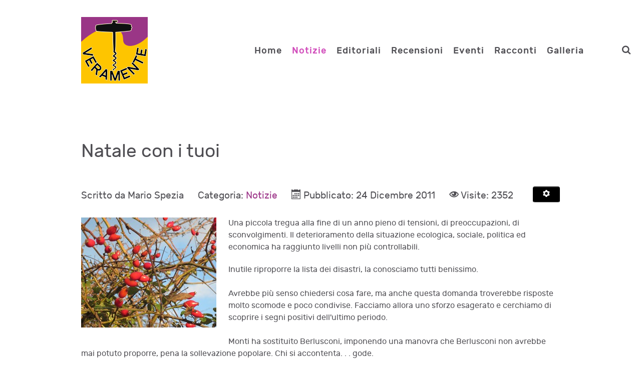

--- FILE ---
content_type: text/html; charset=utf-8
request_url: https://www.veramente.org/it/notizie/2011-natale-tuoi.html
body_size: 13345
content:
<!DOCTYPE html>
<html lang="it-IT" dir="ltr">
        <head>
    
            <meta name="viewport" content="width=device-width, initial-scale=1.0">
        <meta http-equiv="X-UA-Compatible" content="IE=edge" />
        

        
            
    <meta charset="utf-8" />
	<base href="https://www.veramente.org/it/notizie/2011-natale-tuoi.html" />
	<meta name="keywords" content="Riuso, riciclo, ambiente, salute, natura, biodiversità, rispetto dell'ambiente, politica, news, verona" />
	<meta name="author" content="Mario Spezia" />
	<meta name="description" content="Informazione e ambiente di Verona" />
	<meta name="generator" content="Joomla! - Open Source Content Management" />
	<title>Natale con i tuoi</title>
	<link href="/it/component/jcomments/feed/com_content/2742.html" rel="alternate" type="application/rss+xml" title="Natale con i tuoi" />
	<link href="/templates/rt_notio/favicon.ico" rel="shortcut icon" type="image/vnd.microsoft.icon" />
	<link href="/components/com_jcomments/tpl/default/style.css?v=3002" rel="stylesheet" />
	<link href="/media/com_comment/templates/default/css/bootstrap.css" rel="stylesheet" />
	<link href="/media/com_comment/templates/default/css/style.css" rel="stylesheet" />
	<link href="/media/com_comment/js/vendor/sceditor/themes/compojoom.css" rel="stylesheet" />
	<link href="/media/lib_compojoom/third/font-awesome/css/font-awesome.min.css" rel="stylesheet" />
	<link href="/media/lib_compojoom/third/galleria/themes/compojoom/galleria.compojoom.css" rel="stylesheet" />
	<link href="/media/lib_compojoom/css/jquery.fileupload.css" rel="stylesheet" />
	<link href="/media/lib_compojoom/css/jquery.fileupload-ui.css" rel="stylesheet" />
	<link href="/media/lib_compojoom/css/fields/fileupload.css" rel="stylesheet" />
	<link href="/plugins/system/jce/css/content.css?aa754b1f19c7df490be4b958cf085e7c" rel="stylesheet" />
	<link href="/plugins/system/cookiesck/assets/front.css?ver=3.0.1" rel="stylesheet" />
	<link href="https://www.veramente.org/media/com_jvrelatives/styles/default/style.css" rel="stylesheet" />
	<link href="https://www.veramente.org/media/com_jvrelatives/assets/font-awesome/css/font-awesome.min.css" rel="stylesheet" />
	<link href="/media/gantry5/assets/css/lightcase.css" rel="stylesheet" />
	<link href="/media/gantry5/assets/css/font-awesome.min.css" rel="stylesheet" />
	<link href="/media/gantry5/engines/nucleus/css-compiled/nucleus.css" rel="stylesheet" />
	<link href="/templates/rt_notio/custom/css-compiled/notio_9.css" rel="stylesheet" />
	<link href="/media/gantry5/assets/css/bootstrap-gantry.css" rel="stylesheet" />
	<link href="/media/gantry5/engines/nucleus/css-compiled/joomla.css" rel="stylesheet" />
	<link href="/media/jui/css/icomoon.css" rel="stylesheet" />
	<link href="/templates/rt_notio/custom/css-compiled/notio-joomla_9.css" rel="stylesheet" />
	<link href="/templates/rt_notio/custom/css-compiled/custom_9.css" rel="stylesheet" />
	<link href="/templates/rt_notio/css/animate.css" rel="stylesheet" />
	<style>

			#cookiesck {
				position:fixed;
				left:0;
				right: 0;
				bottom: 0;
				z-index: 1000000;
				min-height: 30px;
				color: #eeeeee;
				background: rgba(0,0,0,0.8);
				text-align: center;
				font-size: 14px;
				line-height: 14px;
			}
			#cookiesck_text {
				padding: 10px 0;
				display: inline-block;
			}
			#cookiesck_buttons {
				float: right;
			}
			.cookiesck_button,
			#cookiesck_accept,
			#cookiesck_decline,
			#cookiesck_settings,
			#cookiesck_readmore {
				float:left;
				padding:10px;
				margin: 5px;
				border-radius: 3px;
				text-decoration: none;
				cursor: pointer;
				transition: all 0.2s ease;
			}
			#cookiesck_readmore {
				float:right;
				color: #fff;
				border: 2px solid transparent;
				transition: all 0.2s ease;
			}
			#cookiesck_readmore:hover {
				border: 2px solid #fff;
			}
			#cookiesck_accept {
				background: #1176a6;
				border: 2px solid #1176a6;
				color: #f5f5f5;
			}
			#cookiesck_accept:hover {
				background: transparent;
				border: 2px solid darkturquoise;
				color: darkturquoise;
			}
			#cookiesck_decline {
				background: #000;
				border: 2px solid #000;
				color: #f5f5f5;
			}
			#cookiesck_decline:hover {
				background: transparent;
				border: 2px solid #fff;
				color: #fff;
			}
			#cookiesck_settings {
				background: #fff;
				border: 2px solid #fff;
				color: #000;
			}
			#cookiesck_settings:hover {
				background: transparent;
				border: 2px solid #fff;
				color: #fff;
			}
			#cookiesck_options {
				display: none;
				width: 30px;
				height: 30px;
				border-radius: 15px;
				box-sizing: border-box;
				position: fixed;
				bottom: 0;
				left: 0;
				margin: 10px;
				border: 1px solid #ccc;
				cursor: pointer;
				background: #fff url(/plugins/system/cookiesck/assets/cookies-icon.svg) center center no-repeat;
				background-size: 80% auto;
			}
			#cookiesck_options > .inner {
				display: none;
				width: max-content;
				margin-top: -40px;
				background: rgba(0,0,0,0.7);
				position: absolute;
				font-size: 14px;
				color: #fff;
				padding: 4px 7px;
				border-radius: 3px;
			}
			#cookiesck_options:hover > .inner {
				display: block;
			}
			#cookiesck > div {
				display: flex;
				justify-content: space-around;
				align-items: center;
				flex-direction: column;
			}
			

		
	</style>
	<script type="application/json" class="joomla-script-options new">{"csrf.token":"401dfe200828a2315b43f0b70952f15d","system.paths":{"root":"","base":""},"system.keepalive":{"interval":1740000,"uri":"\/it\/component\/ajax\/?format=json"},"joomla.jtext":{"JLIB_FORM_FIELD_INVALID":"Campo non valido:&#160","COM_COMMENT_PLEASE_FILL_IN_ALL_REQUIRED_FIELDS":"Cortesemente completa tutti i campi richiesti","COM_COMMENT_ANONYMOUS":"Anonimo"}}</script>
	<script src="/components/com_jcomments/js/jcomments-v2.3.js?v=12"></script>
	<script src="/components/com_jcomments/libraries/joomlatune/ajax.js?v=4"></script>
	<script src="/media/jui/js/jquery.min.js?6bea3cf1df7697a6e31ef04163624166"></script>
	<script src="/media/jui/js/jquery-noconflict.js?6bea3cf1df7697a6e31ef04163624166"></script>
	<script src="/media/jui/js/jquery-migrate.min.js?6bea3cf1df7697a6e31ef04163624166"></script>
	<script src="/media/jui/js/bootstrap.min.js?6bea3cf1df7697a6e31ef04163624166"></script>
	<script src="/media/system/js/core.js?6bea3cf1df7697a6e31ef04163624166"></script>
	<!--[if lt IE 9]><script src="/media/system/js/polyfill.event.js?6bea3cf1df7697a6e31ef04163624166"></script><![endif]-->
	<script src="/media/system/js/keepalive.js?6bea3cf1df7697a6e31ef04163624166"></script>
	<script src="/media/system/js/punycode.js?6bea3cf1df7697a6e31ef04163624166"></script>
	<script src="/media/system/js/validate.js?6bea3cf1df7697a6e31ef04163624166"></script>
	<script src="/media/lib_compojoom/third/polyfills/assign.js"></script>
	<script src="/media/lib_compojoom/third/polyfills/promise.js"></script>
	<script src="/media/system/js/caption.js?6bea3cf1df7697a6e31ef04163624166"></script>
	<script src="/plugins/system/cookiesck/assets/front.js?ver=3.0.1"></script>
	<script src="https://www.veramente.org/media/com_jvrelatives/assets/js/plugin.js"></script>
	<script src="/media/jui/js/jquery.ui.core.min.js?6bea3cf1df7697a6e31ef04163624166"></script>
	<script>
jQuery(function($){ initTooltips(); $("body").on("subform-row-add", initTooltips); function initTooltips (event, container) { container = container || document;$(container).find(".hasTooltip").tooltip({"html": true,"container": "body"});} });
<!--
var jcomments=new JComments(2742, 'com_content','/it/component/jcomments/');
jcomments.setList('comments-list');
//-->
<!--
jcomments.setAntiCache(0,1,1);
//-->
jQuery(window).on('load',  function() {
				new JCaption('img.caption');
			});console.log("COOKIES CK MESSAGE : The list of cookies is empty. Please check the documentation");var COOKIESCK_ALLOWED = ["cookiesck","cookiesckiframes","b14ffacca0802a798183dcb6d849818e"];
						jQuery(document).ready(function(){
							jQuery(window).scroll(function(){
								var distanceTop = jQuery("#jvrel_last").offset().top - jQuery(window).height();

								if  (jQuery(window).scrollTop() >= distanceTop)
									jQuery("#jvrel_slidebox").animate({"right":"0px"},300);
								else
									jQuery("#jvrel_slidebox").stop(true).animate({"right":"-30%"},100);
							});

							jQuery("#jvrel_slidebox .close").bind("click",function(){
								jQuery(this).parent().remove();
							});
						});
					
	</script>

    <!--[if (gte IE 8)&(lte IE 9)]>
        <script type="text/javascript" src="/media/gantry5/assets/js/html5shiv-printshiv.min.js"></script>
        <link rel="stylesheet" href="/media/gantry5/engines/nucleus/css/nucleus-ie9.css" type="text/css"/>
        <script type="text/javascript" src="/media/gantry5/assets/js/matchmedia.polyfill.js"></script>
        <![endif]-->
                        
</head>

    <body class="gantry site com_content view-article layout-blog no-task dir-ltr itemid-123 outline-9 g-offcanvas-left g-default g-style-preset5">
        
                    

        <div id="g-offcanvas"  data-g-offcanvas-swipe="0" data-g-offcanvas-css3="1">
                        <div class="g-grid">                        

        <div class="g-block size-100">
             <div id="mobile-menu-3294-particle" class="g-content g-particle">            <div id="g-mobilemenu-container" data-g-menu-breakpoint="51rem"></div>
            </div>
        </div>
            </div>
    </div>
        <div id="g-page-surround">
            <div class="g-offcanvas-hide g-offcanvas-toggle" role="navigation" data-offcanvas-toggle aria-controls="g-offcanvas" aria-expanded="false"><i class="fa fa-fw fa-bars"></i></div>                        

                                
                <section id="g-top" class="g-default-top section-horizontal-paddings">
                                        <div class="g-grid">                        

        <div class="g-block size-100">
             <div class="g-system-messages">
                                            
<div id="system-message-container">
    </div>

            
    </div>
        </div>
            </div>
            
    </section>
                                
                <section id="g-navigation" class="section-horizontal-paddings g-default-navigation">
                <div class="g-container">                                <div class="g-grid">                        

        <div class="g-block size-25">
             <div id="logo-1876-particle" class="g-content g-particle">            <a href="/" target="_self" title="Notio." aria-label="Notio." rel="home" class="g-logo">
                        <img src="/images/interna/veramente-logo-flsns-133-72.png"  alt="Notio." />
            </a>
            </div>
        </div>
                    

        <div class="g-block size-65 align-right">
             <div id="menu-9498-particle" class="g-content g-particle">            <nav class="g-main-nav" data-g-hover-expand="true">
        <ul class="g-toplevel">
                                                                                                        
        
                        
        
                
        <li class="g-menu-item g-menu-item-type-component g-menu-item-105 g-standard  ">
            <a class="g-menu-item-container" href="/it/">
                                                                <span class="g-menu-item-content">
                                    <span class="g-menu-item-title">Home</span>
            
                    </span>
                                                </a>
                                </li>
    
                                
                                                                                        
        
                        
        
                
        <li class="g-menu-item g-menu-item-type-component g-menu-item-123 active g-standard  ">
            <a class="g-menu-item-container" href="/it/notizie.html">
                                                                <span class="g-menu-item-content">
                                    <span class="g-menu-item-title">Notizie</span>
            
                    </span>
                                                </a>
                                </li>
    
                                                                                        
        
                        
        
                
        <li class="g-menu-item g-menu-item-type-component g-menu-item-124 g-standard  ">
            <a class="g-menu-item-container" href="/it/editoriali.html">
                                                                <span class="g-menu-item-content">
                                    <span class="g-menu-item-title">Editoriali</span>
            
                    </span>
                                                </a>
                                </li>
    
                                                                                        
        
                        
        
                
        <li class="g-menu-item g-menu-item-type-component g-menu-item-125 g-standard  ">
            <a class="g-menu-item-container" href="/it/recensioni.html">
                                                                <span class="g-menu-item-content">
                                    <span class="g-menu-item-title">Recensioni</span>
            
                    </span>
                                                </a>
                                </li>
    
                                                                                        
        
                        
        
                
        <li class="g-menu-item g-menu-item-type-component g-menu-item-126 g-standard  ">
            <a class="g-menu-item-container" href="/it/eventi.html">
                                                                <span class="g-menu-item-content">
                                    <span class="g-menu-item-title">Eventi</span>
            
                    </span>
                                                </a>
                                </li>
    
                                                                                        
        
                        
        
                
        <li class="g-menu-item g-menu-item-type-component g-menu-item-127 g-standard  ">
            <a class="g-menu-item-container" href="/it/racconti.html">
                                                                <span class="g-menu-item-content">
                                    <span class="g-menu-item-title">Racconti</span>
            
                    </span>
                                                </a>
                                </li>
    
                                                                                        
        
                        
        
                
        <li class="g-menu-item g-menu-item-type-component g-menu-item-128 g-standard  ">
            <a class="g-menu-item-container" href="/it/galleria.html">
                                                                <span class="g-menu-item-content">
                                    <span class="g-menu-item-title">Galleria</span>
            
                    </span>
                                                </a>
                                </li>
    
    
        </ul>
    </nav>
            </div>
        </div>
                    

        <div class="g-block size-5 center">
             <div id="search-9995-particle" class="g-content g-particle">            <div class="g-search ">
        <a href="#g-search-search-9995" data-rel="lightcase" title=""><i class="fa fa-search" aria-hidden="true"></i></a>

        <div id="g-search-search-9995" class="g-search-lightcase">
                            <form action="/it/component/search/" method="post">
                    <input type="text" name="searchword" placeholder="Cosa cerchi?" size="30" maxlength="200" value="">
                </form>
                    </div>

    </div>
            </div>
        </div>
                    

        <div class="g-block size-5 center hidden-phone">
             <div class="g-content">
                                    <div class="platform-content"><div class="moduletable ">
						

<div class="custom"  >
	<a href="/it/login-logout.html"> <i class="loginhtml fa fa-sign-in fa-2x"></i></a>
</div>
		</div></div>
            
        </div>
        </div>
            </div>
            </div>
        
    </section>
                
                                
    
    
                <section id="g-container-main" class="g-wrapper section-horizontal-paddings">
                            <div class="g-grid">                        

        <div class="g-block size-100">
             <section id="g-mainbar" class="g-default-main">
                <div class="g-container">                                <div class="g-grid">                        

        <div class="g-block size-100">
             <div class="g-content">
                                                            <div class="platform-content row-fluid"><div class="span12"><div class="item-page" itemscope itemtype="https://schema.org/Article">
	<meta itemprop="inLanguage" content="it-IT" />
	
		
			<div class="page-header">
		<h2 itemprop="headline">
			Natale con i tuoi		</h2>
							</div>
							
<div class="icons">
	
					<div class="btn-group pull-right">
				<button class="btn dropdown-toggle" type="button" id="dropdownMenuButton-2742" aria-label="Strumenti utenti"
				data-toggle="dropdown" aria-haspopup="true" aria-expanded="false">
					<span class="icon-cog" aria-hidden="true"></span>
					<span class="caret" aria-hidden="true"></span>
				</button>
								<ul class="dropdown-menu" aria-labelledby="dropdownMenuButton-2742">
											<li class="print-icon"> <a href="/it/notizie/2011-natale-tuoi.html?tmpl=component&amp;print=1&amp;layout=default" title="Stampa articolo < Natale con i tuoi >" onclick="window.open(this.href,'win2','status=no,toolbar=no,scrollbars=yes,titlebar=no,menubar=no,resizable=yes,width=640,height=480,directories=no,location=no'); return false;" rel="nofollow">			<span class="icon-print" aria-hidden="true"></span>
		Stampa	</a> </li>
																			</ul>
			</div>
		
	</div>
			
		
						<dl class="article-info muted">

		
			<dt class="article-info-term">
									Dettagli							</dt>

							<dd class="createdby" itemprop="author" itemscope itemtype="https://schema.org/Person">
					Scritto da <span itemprop="name">Mario Spezia</span>	</dd>
			
			
										<dd class="category-name">
																		Categoria: <a href="/it/notizie.html" itemprop="genre">Notizie</a>							</dd>			
			
										<dd class="published">
				<span class="icon-calendar" aria-hidden="true"></span>
				<time datetime="2011-12-24T11:44:52+00:00" itemprop="datePublished">
					Pubblicato: 24 Dicembre 2011				</time>
			</dd>			
		
					
			
										<dd class="hits">
					<span class="icon-eye-open" aria-hidden="true"></span>
					<meta itemprop="interactionCount" content="UserPageVisits:2352" />
					Visite: 2352			</dd>						</dl>
	
	
		
							<div class="pull-left item-image"> <img
		 src="/images/2011_natale_tuoi_6945&amp;main.jpg" alt="" itemprop="image"/> </div>
			<div itemprop="articleBody">
		<p>Una piccola tregua alla fine di un anno pieno di tensioni, di preoccupazioni, di sconvolgimenti. Il deterioramento della situazione ecologica, sociale, politica ed economica ha raggiunto livelli non più controllabili.</p><p></p> Inutile riproporre la lista dei disastri, la conosciamo tutti benissimo.<br /><br />Avrebbe più senso chiedersi cosa fare, ma anche questa domanda&nbsp;troverebbe risposte molto scomode e poco condivise. Facciamo allora uno sforzo esagerato e cerchiamo di scoprire i segni positivi dell'ultimo periodo.<br /><br />Monti ha sostituito Berlusconi, imponendo una manovra che Berlusconi non avrebbe mai potuto proporre, pena la sollevazione popolare. Chi si accontenta. . . gode.<br /><br />Le primarie hanno visto la vittoria di Michele Bertucco, un riferimento serio ed affidabile per tutto il mondo ambientalista. Ora si tratta di capire quanto i veronesi apprezzeranno l'uomo e il suo programma.<br /><br />L'universo di gruppi, comitati e associazioni che operano a Verona sul fronte della partecipazione democratica, della salute e della tutela ambientale è finalmente riuscito a riunirsi e a ragionare su una proposta e su una azione comune. Un primo passo importante che speriamo abbia degli sviluppi significativi nel prossimo anno.<br /><br />L'inverno appena iniziato ci porta un rallentamento, un periodo di riposo, di rigenerazione. Una bella coltre di neve rafforzerebbe la percezione di questa particolare condizione.<br /><br />Sotto la neve pane. Il proverbio contadino spiegava come la gelida coltre proteggesse e preparasse lo sviluppo delle piantine di frumento seminate in autunno.<br /><br />L'augurio è proprio questo: che la pausa invernale rafforzi in tutti noi la convinzione della necessità di una rete forte e vitale che unisca le nostre realtà associative e anche tutti noi come persone.<br /><br />Il vero cambiamento sarebbe proprio quello di riuscire a superare le divisioni, le differenze, le contrapposizioni che sono sempre esistite fra di noi e a rafforzare i rapporti, la conoscenza reciproca e la collaborazione. Ritrovarci fra di noi potrebbe essere una scoperta sensazionale.<br /><br />Buon Natale dalla Redazione di Veramente.org	</div>

	
	<ul class="pager pagenav">
	<li class="previous">
		<a class="hasTooltip" title="Gli auguri di ViviCaselle" aria-label="Articolo precedente: Gli auguri di ViviCaselle" href="/it/notizie/2011-gli-auguri-vivicaselle.html" rel="prev">
			<span class="icon-chevron-left" aria-hidden="true"></span> <span aria-hidden="true">Indietro</span>		</a>
	</li>
	<li class="next">
		<a class="hasTooltip" title="Velocità" aria-label="Articolo successivo: Velocità" href="/it/notizie/2011-velocita.html" rel="next">
			<span aria-hidden="true">Avanti</span> <span class="icon-chevron-right" aria-hidden="true"></span>		</a>
	</li>
</ul>
							<div id="jc">
<div id="comments"></div>
        <div id="comments-form-link">
            <a id="addcomments" href="#addcomments" class="showform" data-object_id="2742"
               data-object_group"com_content" href="#addcomments"
            >Aggiungi commento</a>
        </div>
        <div id="comments-footer" align="center"><a href="http://www.joomlatune.com" title="JComments" target="_blank" rel="noopener">JComments</a></div>
</div>



<script type="text/x-template" id="ccomment-pagination">
	<nav class="pagination text-center" v-if="pagination.last_page > 0">
		<ul >
			<li v-if="showPrevious()" :class="{ 'disabled' : pagination.current_page <= 1 }">
				<span v-if="pagination.current_page <= 1">
					<span aria-hidden="true">Indietro</span>
				</span>
				<a href="#" v-if="pagination.current_page > 1 " :aria-label="config.ariaPrevioius"
				   @click.prevent="changePage(pagination.current_page - 1)">
					<span aria-hidden="true">Indietro</span>
				</a>
			</li>
			<li v-for="num in array" :class="{ 'active': num === pagination.current_page }">
				<a href="#" @click.prevent="changePage(num)">{{ num }}</a>
			</li>
			<li v-if="showNext()"
			    :class="{ 'disabled' : pagination.current_page === pagination.last_page || pagination.last_page === 0 }">
				<span v-if="pagination.current_page === pagination.last_page || pagination.last_page === 0">
					<span aria-hidden="true">Avanti</span>
				</span>
				<a href="#" v-if="pagination.current_page < pagination.last_page" :aria-label="config.ariaNext"
				   @click.prevent="changePage(pagination.current_page + 1)">
					<span aria-hidden="true">Avanti</span>
				</a>
			</li>
		</ul>
	</nav>
</script>
	<script type="text/x-template" id="ccomment-avatar">
		<div class="ccomment-avatar">
			<a v-if="profileLink" v-bind:href="profileLink">
				<img v-bind:src="avatar"/>
			</a>
			<img v-else v-bind:src="avatar"/>
		</div>
	</script>

	<script type="text/x-template" id="ccomment-user-name">
		<a v-if="profileLink" :href="profileLink">
			<span class="ccomment-author">{{name}}</span>
		</a>
		<span v-else class="ccomment-author">{{name}}</span>
	</script>

	<script type="text/x-template" id="ccomment-created">
		<a :href="'#!/ccomment-comment=' + id" class="muted ccomment-created">
			{{date}}
		</a>
	</script>

	<div id="ccomment-token" style="display:none;">
		<input type="hidden" name="401dfe200828a2315b43f0b70952f15d" value="1" />	</div>

	
<script type="text/x-template" id="ccomment-customfields">
	<div class="ccomment-customfields" v-if="customfields">
		<strong>Campi personalizzati</strong>
		<dl class="dl-horizontal">
			<template v-for="customfield in customfields">
				<dt>{{customfield.title}}</dt>
				<dd>{{customfield.value}}</dd>
			</template>
		</dl>
	</div>
</script>

<script type="text/x-template" id="ccomment-template">
	<li v-bind:class="model.class+' ccomment-level-'+model.level">
		<div class="ccomment-comment-content" v-bind:id="'ccomment-comment-'+model.id">
			<div class="ccomment-data">
									<ccomment-avatar
							v-bind:avatar="model.avatar"
							v-bind:profileLink="model.profileLink"/>
								<div class="ccomment-content">
					<div class="ccomment-meta">
						<ccomment-user-name v-bind:name="model.name" v-bind:profileLink="model.profileLink"></ccomment-user-name>
						<ccomment-created v-bind:date="model.date" v-bind:id="model.id"></ccomment-created>
					</div>

					<div v-html="model.comment">
					</div>


					<div v-if="model.galleria" class="js-ccomment-galleria galleria ccomment-galleria"></div>

					<ccomment-customfields v-bind:customfields="model.customfields"></ccomment-customfields>
					<div class="ccomment-actions">
													<span class="muted">
					{{model.votes}}
					<i class="ccomment-thumbs-up ccomment-voting" v-on:click="vote(+1, model.id)"></i>
					<i class="ccomment-thumbs-down ccomment-voting" v-on:click="vote(-1, model.id)"></i>
				</span>
						
													<button class="btn btn-small ccomment-quote btn-link" v-on:click="quote(model.id)">
								Cita							</button>
						
													<button v-if="showReply" v-on:click="reply = !reply" class="btn btn-small ccomment-reply btn-link">
								Rispondi							</button>
						
						<div class="pull-right ccomment-moderation">
							<button v-if="model.commentModerator" class="btn btn-mini btn-ccomment-edit" v-on:click="edit(model.id)">
								Modifica							</button>

													</div>
					</div>
				</div>
			</div>


			<keep-alive>
				<ccomment-form v-if="reply" :ref="'form-'+model.id" v-bind:focus="true">
					<input slot="parent-id" name="jform[parentid]" type="hidden" v-bind:value="model.id"/>
				</ccomment-form>
			</keep-alive>
		</div>

		<ul v-if="hasChildren">
			<ccomment-comment class="item" v-for="model in getChild()" v-bind:key="model.id" v-bind:model="model">
			</ccomment-comment>
		</ul>
	</li>

</script>
	
	

		<script type="text/x-template" id="ccomment-form">
			<form class="ccomment-form" v-on:submit.prevent="onSubmit">
				<div class="ccomment-error-form row-fluid  margin-bottom" v-if="error">
					<div class="alert alert-error">
						{{errorMessage}}
					</div>
				</div>
				<div class="ccomment-info-form row-fluid  margin-bottom" v-if="info">
					<div class="alert alert-info">
						{{infoMessage}}
					</div>
				</div>
				<div class="row-fluid margin-bottom">
											<div class="span1 hidden-phone">
							<ccomment-avatar v-bind:avatar="getAvatar"></ccomment-avatar>
						</div>
					
					<div class="span11">
						<textarea v-on:focus="toggle"
								  name="jform[comment]"
								  class='js-ccomment-textarea ccomment-textarea span12 required'
								  placeholder="Commenta"
						></textarea>

						<div v-show="uploadImage">
							
<div class="fileupload">
    <!-- The fileupload-buttonbar contains buttons to add/delete files and start/cancel the upload -->
    <div class="row fileupload-buttonbar">
        <input type="file" name="files[]" class="js-ccomment-file-upload-real ccomment-file-upload-real" multiple/>
        <div class="panel panel-default compojoom-notes">
            <div class="panel-body">
                <!-- The global file processing state -->
                <span class="fileupload-process"><span class="fa fa-spinner fa-pulse"></span></span>
                Attach images by dragging & dropping or <span type="button" class="js-file-upload-fake ccomment-file-upload-fake btn-link"> by selecting them.</span>                <br/>
                <small class="muted">The maximum file size for uploads is <strong>10MB</strong>.                    Only <strong>gif,jpg,png</strong> files are allowed.</small>

                <!-- The global progress state -->
                <div class="fileupload-progress fade hide d-none">
                    <!-- The global progress bar -->
                    <div class="progress progress-striped active" role="progressbar" aria-valuemin="0"
                         aria-valuemax="100">
                        <div class="progress-bar progress-bar-success" style="width:0%;"></div>
                    </div>
                    <!-- The extended global progress state -->
                    <div class="progress-extended">&nbsp;</div>
                </div>
                <div class="ccomment-file-list">
                    <div class="alert alert-warning hide d-none compojoom-max-number-files">
                        The maximum number of 3 allowed files to upload has been reached. If you want to upload more files you have to delete one of the existing uploaded files first.                    </div>
                    <table role="presentation" class="table table-striped">
                        <thead></thead>
                        <tbody class="files"></tbody>
                    </table>
                    <div class="alert alert-warning hide d-none compojoom-max-number-files">
                        The maximum number of 3 allowed files to upload has been reached. If you want to upload more files you have to delete one of the existing uploaded files first.                    </div>
                </div>
            </div>
        </div>
    </div>
</div>
						</div>

						<div v-show="active">
							<div class="span4 muted small">
								Posta come																	<button type="button"
											v-on:click="display = !display"
											class="btn-link btn-small ccomment-posting-as">{{getDefaultName}}
									</button>
															</div>
															<label class="checkbox pull-right small ccomment-notify">
									<input type="checkbox" value="1" name="jform[notify]ƒ"
										   v-on:click="notify = !notify"/>
									<span class="muted">
										Notificami risposte ai commenti via e-mail									</span>
								</label>
							

						</div>
					</div>
											<div v-show="display"
							 class="row-fluid ccomment-user-info offset1					span11">
							<div class="span6">
								<input name="jform[name]"
									   class="ccomment-name span12 no-margin "
									   type='text'
									   v-bind:value="getName"
									   v-on:input="updateDefaultName"
																			   placeholder="Inserisci il tuo nome"
									   tabindex="2"
																	/>
								<span class="help-block pull-right small muted">
								Mostrato vicino ai tuoi commenti.							</span>
							</div>

															<div class="span6">
									<input name='jform[email]'
										   class="ccomment-email span12 no-margin "
										   type='text'
										   v-bind:value='getEmail'
										   v-on:input="updateUserEmail"
										   placeholder="Inserisci la tua email"
																				   tabindex="3"
																			/>
									<p class="help-block small pull-right muted">
										Non mostrato pubblicamente.																					<span class='gravatar'>
											<a href=http://gravatar.com target=_blank>Gravatar</a> abilitati										</span>
																			</p>
								</div>
													</div>
					

					
											<div class="offset1 span11 ccomment-actions"
							 v-show="active">
							<div class='muted small'>
																	<div>
										Inserisci il codice anti-spam che vedi nell'immagine.									</div>
									<div class="ccomment-captcha">
										<img src="/it/component/comment/?task=captcha.generate&amp;refid=06f1a43aae327bd4ae80a8ddab1d2623" alt="default Security Image" />
<input type="hidden" name="jform[security_refid]" value="06f1a43aae327bd4ae80a8ddab1d2623" />										<input type='text' name='jform[security_try]' id='security_try' maxlength='5'
											   tabindex='4' class='ccomment-captcha-input required'/>
									</div>
															</div>
						</div>
					

					<div class="row-fluid ccomment-actions" v-show="active">
													<div class="pull-left muted small ccomment-undergo-moderation offset1">
								I commenti verranno sottoposto a moderazione prima di essere pubblicati.							</div>
												<div class="pull-right">
							<button v-on:click="reset()"
									type="button"
									class="btn ccomment-cancel">
								Annulla</button>
							<button type="submit" class='btn btn-primary ccomment-send'
									tabindex="7"
									name='bsend'>
								<span v-if="isSending">
									Salvataggio...								</span>
								<span v-else>
									Invia								</span>
							</button>
						</div>
					</div>
				</div>

				<input type="hidden" name="jform[contentid]" v-bind:value="itemConfig.contentid"/>
				<input type="hidden" name="jform[component]" v-bind:value="itemConfig.component"/>
				<input type="hidden" name="jform[page]" v-bind:value="page"/>
				<slot name="parent-id"></slot>
			</form>
		</script>

	




<!-- The template to display files available for upload -->
<script id="template-upload" type="text/x-tmpl">
{% for (var i=0, file; file=o.files[i]; i++) { %}
    <tr class="template-upload fade">
        <td>
            <span class="preview"></span>
        </td>
        <td>
         <span class="name"><i>{%=file.name%}</i></span>
            <div class="compojoom-single-file-progress">
	            <div class="progress progress-striped active" role="progressbar" aria-valuemin="0" aria-valuemax="100" aria-valuenow="0">
	                <div class="progress-bar progress-bar-success" style="width:0%;"></div>
	            </div>
	           <small><strong class="size">Processing...</strong></small>
			</div>
        </td>
        <td>
            {% if (!i && !o.options.autoUpload) { %}
                <button class="btn btn-default btn-xs start" disabled>
                    <i class="fa fa-upload"></i>
                    <span>Start</span>
                </button>
            {% } %}
            {% if (!i) { %}
                <button class="btn btn-default btn-xs btn-xs cancel pull-left">
                    <i class="fa fa-stop"></i>
                    <span>Cancel</span>
                </button>
            {% } %}
        </td>
    </tr>
{% } %}
</script>

<!-- The template to display files available for download -->
<script id="template-download" type="text/x-tmpl">
{% for (var i=0, file; file=o.files[i]; i++) { %}
    <tr class="template-download fade">
        <td style="">
        {% if (file.thumbnailUrl) { %}
            <span class="preview">
                {% if (file.url) { %}
					<a href="/{%=file.url%}" title="{%=file.name%}" download="{%=file.name%}" data-gallery>
						<img src='{%=file.thumbnailUrl%}'>
					</a>
				{% } else { %}
					<img src='{%=file.thumbnailUrl%}'>
				{% } %}
            </span>
		{% } %}
        </td>
        <td>
        {% if (!file.error) { %}
	        <div class="file-meta">
			    <div class="row">
			        <div class="col-lg-4">
			           <input type="text" class="form-control"
			                placeholder="Title"
							name="jform[picture_data][{%=file.name%}][title]"
					        value="{%=file.title%}" />
			        </div>
			        <div class="col-lg-8">
			            <input type="text" placeholder="Description" class="form-control"
					                name="jform[picture_data][{%=file.name%}][description]"

					                value="{%=file.description%}" />
			        </div>
			    </div>
	        </div>
		 {% } %}
        {% if (file.error) { %}
            <div><span class="label label-danger">Error</span> {%=file.error%}</div>
        {% } %}
        </td>
        <td style="text-align: center">
            {% if (file.deleteUrl) { %}
                            {% } else { %}
                 <button class="btn btn-default btn-xs btn-xs cancel">
                    <i class="fa fa-stop"></i>
                    <span>Cancel</span>
                </button>
            {% }%}
            {% if (!file.error) { %}
            <input type="hidden" name="jform[picture][]" value="{%=file.name%}" />
            {% } %}
        </td>
    </tr>
{% } %}
</script>
	
<script type="text/x-template" id="ccomment-menu">
	<div class="row-fluid ccomment-menu">
		<h4 class="pull-left">
			Commenti			(<span class="ccomment-comment-counter">{{pagination.total_with_children}}</span>)
		</h4>
		<div class="pull-right">
							<button
						v-on:click="newComment"
						class="ccomment-add-new btn btn-mini" title='Aggiungi nuovo'>
					Aggiungi nuovo				</button>
																<a class="btn btn-mini ccomment-rss" target="_blank"
				   href='/it/component/comment/?component=com_content&amp;contentid=2742&amp;format=feed'
				   title='RSS'>
					RSS				</a>
					</div>
	</div>
</script>

	<!-- the ccomment root element -->
	<div class="ccomment" id="ccomment">

		<ccomment-menu></ccomment-menu>

		
		
		<ul class="ccomment-comments-list">
			<ccomment-comment v-for="item in comments"
							  v-if="item.parentid === -1"
							  class="item"
							  v-bind:key="item.id"
							  v-bind:model="item">
			</ccomment-comment>
		</ul>

					<pagination v-if="pagination.last_page > 1" :pagination="pagination" :callback="loadData" :options="paginationOptions"></pagination>
		
					<ccomment-form></ccomment-form>
		
			</div>

	<script type="text/javascript">
		window.compojoom = compojoom = window.compojoom || {};
		compojoom.ccomment = {
			user: {"loggedin":false,"avatar":"https:\/\/www.veramente.org\/media\/com_comment\/images\/noavatar.png"},
			item: {"contentid":2742,"component":"com_content","count":1},
			config: {"comments_per_page":0,"sort":0,"tree":1,"use_name":1,"tree_depth":5,"form_position":0,"voting":1,"copyright":0,"pagination_position":0,"avatars":0,"gravatar":1,"support_ubb":1,"support_emoticons":1,"support_picture":0,"name_required":0,"email_required":0,"baseUrl":"https:\/\/www.veramente.org\/","langCode":"it","emoticons_pack":{"hidden":[],"dropdown":{":angry:":"\/media\/com_comment\/emoticons\/funny\/images\/angry.png",":0":"\/media\/com_comment\/emoticons\/funny\/images\/blink.png",":blink:":"\/media\/com_comment\/emoticons\/funny\/images\/blink.png",":confused:":"\/media\/com_comment\/emoticons\/funny\/images\/blush.png",":blush:":"\/media\/com_comment\/emoticons\/funny\/images\/blush.png",":oops:":"\/media\/com_comment\/emoticons\/funny\/images\/blush.png",":cheer:":"\/media\/com_comment\/emoticons\/funny\/images\/cheerful.png","B)":"\/media\/com_comment\/emoticons\/funny\/images\/cool.png","8)":"\/media\/com_comment\/emoticons\/funny\/images\/cool.png",":evil:":"\/media\/com_comment\/emoticons\/funny\/images\/devil.png"},"more":{":silly:":"\/media\/com_comment\/emoticons\/funny\/images\/silly.png",":dry:":"\/media\/com_comment\/emoticons\/funny\/images\/ermm.png",":lol:":"\/media\/com_comment\/emoticons\/funny\/images\/grin.png",":kiss:":"\/media\/com_comment\/emoticons\/funny\/images\/kissing.png",":D":"\/media\/com_comment\/emoticons\/funny\/images\/laughing.png",":pinch:":"\/media\/com_comment\/emoticons\/funny\/images\/pinch.png",":(":"\/media\/com_comment\/emoticons\/funny\/images\/sad.png",":cry:":"\/media\/com_comment\/emoticons\/funny\/images\/sad.png",":shock:":"\/media\/com_comment\/emoticons\/funny\/images\/shocked.png",":ohmy:":"\/media\/com_comment\/emoticons\/funny\/images\/shocked.png",":X":"\/media\/com_comment\/emoticons\/funny\/images\/sick.png",":x":"\/media\/com_comment\/emoticons\/funny\/images\/sick.png",":side:":"\/media\/com_comment\/emoticons\/funny\/images\/sideways.png",":)":"\/media\/com_comment\/emoticons\/funny\/images\/smile.png",":twisted:":"\/media\/com_comment\/emoticons\/funny\/images\/smile.png",":P":"\/media\/com_comment\/emoticons\/funny\/images\/tongue.png",":unsure:":"\/media\/com_comment\/emoticons\/funny\/images\/unsure.png",":woohoo:":"\/media\/com_comment\/emoticons\/funny\/images\/w00t.png",":huh:":"\/media\/com_comment\/emoticons\/funny\/images\/wassat.png",":whistle:":"\/media\/com_comment\/emoticons\/funny\/images\/whistling.png",":roll:":"\/media\/com_comment\/emoticons\/funny\/images\/whistling.png",",)":"\/media\/com_comment\/emoticons\/funny\/images\/wink.png",":wink:":"\/media\/com_comment\/emoticons\/funny\/images\/wink.png",":s ":"\/media\/com_comment\/emoticons\/funny\/images\/dizzy.png",":!:":"\/media\/com_comment\/emoticons\/funny\/images\/icon_exclaim.gif",":?:":"\/media\/com_comment\/emoticons\/funny\/images\/icon_question.gif",":idea:":"\/media\/com_comment\/emoticons\/funny\/images\/icon_idea.gif",":arrow:":"\/media\/com_comment\/emoticons\/funny\/images\/icon_arrow.gif"}},"file_upload":{"url":"https:\/\/www.veramente.org\/index.php?option=com_comment&amp;task=multimedia.doIt","formControl":"jform","fieldName":"picture","maxNumberOfFiles":3,"fileTypes":"gif,jpg,png","maxSize":"10","component":"com_comment","imageSize":{"x":"2400","y":"1800"}}}		};
	</script>

<script data-inline type="text/javascript" src="/media/com_comment/cache/8e12eb270706cd6b2c8483104bf89b54.min.js"></script></div></div></div>
    
            
    </div>
        </div>
            </div>
                            <div class="g-grid">                        

        <div class="g-block size-100">
             <div class="g-content">
                                    <div class="platform-content"><div class="moduletable ">
						
<div class="jvrel">
	

<h2 class="jvrel_caption">Contenuti correlati</h2>

		
	<div class="row-fluid jvrelart_row">
		<div class="span3 jvrel_relart">
<div class="media">
  	<a href="#" title="">
    	<img class="media-object" src="https://www.veramente.org/media/com_jvrelatives/images/thumbs/com_content_1903_48.jpg" alt="L'ora della terra secondo il WWF" />
    </a>
    <div class="media-body">
			<span class="jvrel_title">
				<a title="" href="/it/notizie/2013-ora-terra-secondo-wwf.html" >L'ora della terra secondo il WWF</a>
			</span>
			<span class="jvrel_desctext">
				Come alcune manifestazioni abbiano ormai fatto il loro tempo e come ci sia bisogno di rinnovare sia l'impegno che la comunicazione anche all'interno delle grand...			</span>

<span class="jvrel_meta">


	<span class="jvrel_meta_item">
		<i class="fa fa-bar-chart-o"> </i>
		3269 views	</span>

	<span class="jvrel_meta_item">
		<i class="fa fa-user"> </i>
		Mario Spezia	</span>


</span>    </div>
</div>
	</div>
		<div class="span3 jvrel_relart">
<div class="media">
  	<a href="#" title="">
    	<img class="media-object" src="https://www.veramente.org/media/com_jvrelatives/images/thumbs/com_content_1975_48.jpg" alt="Marezzane resisterà ancora a lungo, nonostante Venturini" />
    </a>
    <div class="media-body">
			<span class="jvrel_title">
				<a title="" href="/it/notizie/2014-marezzane-resistera-ancora-lungo.html" >Marezzane resisterà ancora a lungo, nonostante Venturini</a>
			</span>
			<span class="jvrel_desctext">
				Tutto lascia presagire uno stop definitivo del cementificio, stretto a tenaglia fra la grave crisi economica che ha colpito il settore edilizio e la resistenza ...			</span>

<span class="jvrel_meta">


	<span class="jvrel_meta_item">
		<i class="fa fa-bar-chart-o"> </i>
		2476 views	</span>

	<span class="jvrel_meta_item">
		<i class="fa fa-user"> </i>
		Mario Spezia	</span>


</span>    </div>
</div>
	</div>
		<div class="span3 jvrel_relart">
<div class="media">
  	<a href="#" title="">
    	<img class="media-object" src="https://www.veramente.org/media/com_jvrelatives/images/thumbs/com_content_2358_48.jpg" alt="Scoprire il bosco delle Torricelle" />
    </a>
    <div class="media-body">
			<span class="jvrel_title">
				<a title="" href="/it/notizie/2010-scoprire-bosco-delle-torricelle.html" >Scoprire il bosco delle Torricelle</a>
			</span>
			<span class="jvrel_desctext">
				Domenica 21 febbraio 2010 Tra bagolari, ornielli, cipressi e pini neri. L'associazione Comitato per il Verde in collaborazione con il Comune di Verona, Assessor...			</span>

<span class="jvrel_meta">


	<span class="jvrel_meta_item">
		<i class="fa fa-bar-chart-o"> </i>
		3243 views	</span>

	<span class="jvrel_meta_item">
		<i class="fa fa-user"> </i>
		Mario Spezia	</span>


</span>    </div>
</div>
	</div>
		<div class="span3 jvrel_relart">
<div class="media">
  	<a href="#" title="">
    	<img class="media-object" src="https://www.veramente.org/media/com_jvrelatives/images/thumbs/com_content_1142_48.jpg" alt="Film Festival della Lessinia" />
    </a>
    <div class="media-body">
			<span class="jvrel_title">
				<a title="" href="/it/notizie/2018-film-festival-lessinia.html" >Film Festival della Lessinia</a>
			</span>
			<span class="jvrel_desctext">
				Una rassegna di grande interesse, curata con la consueta passione e competenza da Alessandro Anderloni e molto apprezzata dal pubblico che è accorso numeroso a ...			</span>

<span class="jvrel_meta">


	<span class="jvrel_meta_item">
		<i class="fa fa-bar-chart-o"> </i>
		2780 views	</span>

	<span class="jvrel_meta_item">
		<i class="fa fa-user"> </i>
		Mario Spezia	</span>


</span>    </div>
</div>
	</div>
		<div class="clearfix"></div>
	</div>
		
	<div class="row-fluid jvrelart_row">
		<div class="span3 jvrel_relart">
<div class="media">
  	<a href="#" title="">
    	<img class="media-object" src="https://www.veramente.org/media/com_jvrelatives/images/thumbs/com_content_1227_48.jpg" alt="14 - Vinovinovino" />
    </a>
    <div class="media-body">
			<span class="jvrel_title">
				<a title="" href="/it/notizie/2010-vinovinovino.html" >14 - Vinovinovino</a>
			</span>
			<span class="jvrel_desctext">
				Il Consorzio ViniVeri di Perugia sarà presente all'Areaexp "La Fabbrica" di Cerea l' 8-9-10 Aprile con degustazione di vini e prodotti naturali. 130 produttori ...			</span>

<span class="jvrel_meta">


	<span class="jvrel_meta_item">
		<i class="fa fa-bar-chart-o"> </i>
		2814 views	</span>

	<span class="jvrel_meta_item">
		<i class="fa fa-user"> </i>
		Mario Spezia	</span>


</span>    </div>
</div>
	</div>
		<div class="span3 jvrel_relart">
<div class="media">
  	<a href="#" title="">
    	<img class="media-object" src="https://www.veramente.org/media/com_jvrelatives/images/thumbs/com_content_2242_48.jpg" alt="Don Verzè,  Zaia, Berlusconi  e l' immortalità" />
    </a>
    <div class="media-body">
			<span class="jvrel_title">
				<a title="" href="/it/notizie/2010-don-verze-zaia-berlusconi.html" >Don Verzè,  Zaia, Berlusconi  e l' immortalità</a>
			</span>
			<span class="jvrel_desctext">
				Riprendiamo da L' Arena di oggi questa esilarante intervista al "regista" di "Quo vadis".&nbsp;Il neo presidente della Regione, Luca Zaia, benedice l'ospedale c...			</span>

<span class="jvrel_meta">


	<span class="jvrel_meta_item">
		<i class="fa fa-bar-chart-o"> </i>
		3655 views	</span>

	<span class="jvrel_meta_item">
		<i class="fa fa-user"> </i>
		redazione	</span>


</span>    </div>
</div>
	</div>
		<div class="span3 jvrel_relart">
<div class="media">
  	<a href="#" title="">
    	<img class="media-object" src="https://www.veramente.org/media/com_jvrelatives/images/thumbs/com_content_1710_48.jpg" alt="Ex cava Speziala: quale futuro?" />
    </a>
    <div class="media-body">
			<span class="jvrel_title">
				<a title="" href="/it/notizie/2012-cava-speziala-quale-futuro.html" >Ex cava Speziala: quale futuro?</a>
			</span>
			<span class="jvrel_desctext">
				Martedì 24.04.2012 ore 21.00 INCONTRO CON I CANDIDATI SINDACI DI VERONA E LA CITTADINANZA PRESSO: IL CENTRO POLIFUNZIONALE di Via Anselmi a San MassimoNonostant...			</span>

<span class="jvrel_meta">


	<span class="jvrel_meta_item">
		<i class="fa fa-bar-chart-o"> </i>
		2839 views	</span>

	<span class="jvrel_meta_item">
		<i class="fa fa-user"> </i>
		Mario Spezia	</span>


</span>    </div>
</div>
	</div>
		<div class="span3 jvrel_relart">
<div class="media">
  	<a href="#" title="">
    	<img class="media-object" src="https://www.veramente.org/media/com_jvrelatives/images/thumbs/com_content_1620_48.jpg" alt="Incontro con Riccardo Petrella sui Beni Comuni" />
    </a>
    <div class="media-body">
			<span class="jvrel_title">
				<a title="" href="/it/notizie/2011-incontro-riccardo-petrella-sui.html" >Incontro con Riccardo Petrella sui Beni Comuni</a>
			</span>
			<span class="jvrel_desctext">
				LUNEDI' 31 ottobre alle ore 20,30 nel Monastero di Sezano, aperto a tutti.&nbsp;Da luglio i rappresentanti dei comitati e delle associazioni&nbsp;veronesi "Cost...			</span>

<span class="jvrel_meta">


	<span class="jvrel_meta_item">
		<i class="fa fa-bar-chart-o"> </i>
		2452 views	</span>

	<span class="jvrel_meta_item">
		<i class="fa fa-user"> </i>
		Mario Spezia	</span>


</span>    </div>
</div>
	</div>
		<div class="clearfix"></div>
	</div>


<div class="jvrel_social">
</div></div>		</div></div>
            
        </div>
        </div>
            </div>
            </div>
        
    </section>
        </div>
            </div>
    
    </section>
    
                    
                <footer id="g-footer" class="section-horizontal-paddings g-default-footer">
                                        <div class="g-grid">                        

        <div class="g-block size-82">
             <div id="simplemenu-5648-particle" class="g-content g-particle">            <div class="g-simplemenu-particle ">
    
        <div class="g-simplemenu-container">
        <h6>Main Menu</h6>
        <ul class="g-simplemenu">
                        <li>
                                <a target="_blank" href="/it/?amp;lang=it-IT" title="Home">Home</a>
            </li>
                        <li>
                                <a target="_blank" href="/it/notizie.html" title="Notizie">Notizie</a>
            </li>
                        <li>
                                <a target="_blank" href="/it/editoriali.html" title="Editoriali">Editoriali</a>
            </li>
                        <li>
                                <a target="_blank" href="/it/recensioni.html" title="Recensioni">Recensioni</a>
            </li>
                        <li>
                                <a target="_blank" href="/it/eventi.html" title="Eventi">Eventi</a>
            </li>
                        <li>
                                <a target="_blank" href="/it/racconti.html" title="Racconti">Racconti</a>
            </li>
                        <li>
                                <a target="_blank" href="/it/galleria.html" title="Galleria">Galleria</a>
            </li>
                    </ul>
    </div>
    <div class="g-simplemenu-container">
        <h6>User Menu</h6>
        <ul class="g-simplemenu">
                        <li>
                                <a target="_blank" href="/it/il-tuo-profilo.html" title="Il Tuo Profilo">Il Tuo Profilo</a>
            </li>
                        <li>
                                <a target="_blank" href="/it/invia-un-articolo.html" title="Invia un Articolo">Invia un Articolo</a>
            </li>
                        <li>
                                <a target="_blank" href="/it/impostazioni-sito.html" title="Impostazioni Sito">Impostazioni Sito</a>
            </li>
                        <li>
                                <a target="_blank" href="/it/sottoscrizione-alla-newsletter.html" title="Sottoscrizione Newsletter">Sottoscrizione Newsletter</a>
            </li>
                        <li>
                                <a target="_blank" href="/it/rimozione-dalla-newsletter.html" title="Rimozione da Newsletter">Rimozione da Newsletter</a>
            </li>
                        <li>
                                <a target="_blank" href="/it/login-logout.html" title="Login&amp;Logout">Login&Logout</a>
            </li>
                    </ul>
    </div>
    <div class="g-simplemenu-container">
        <h6>Tools Menu</h6>
        <ul class="g-simplemenu">
                        <li>
                                <a target="_blank" href="/it/elenco-dei-tags.html" title="Elenco Tags">Elenco Tags</a>
            </li>
                        <li>
                                <a target="_blank" href="/it/ricerca-avanzata.html" title="Ricerca Avanzata">Ricerca Avanzata</a>
            </li>
                        <li>
                                <a target="_blank" href="/it/newsletter-web.html" title="Newsletter Web">Newsletter Web</a>
            </li>
                        <li>
                                <a target="_blank" href="/it/galleria-utente.html" title="Galleria Utente">Galleria Utente</a>
            </li>
                    </ul>
    </div>
    <div class="g-simplemenu-container">
        <h6>Info</h6>
        <ul class="g-simplemenu">
                        <li>
                                <a target="_blank" href="/it/contatti.html" title="Contatti">Contatti</a>
            </li>
                        <li>
                                <a target="_blank" href="/it/privacy.html" title="Privacy">Privacy</a>
            </li>
                        <li>
                                <a target="_blank" href="/it/privacy-info.html" title="I Tuoi Dati">I Tuoi Dati</a>
            </li>
                        <li>
                                <a target="_blank" href="/it/chi-siamo.html" title="Chi Siamo">Chi Siamo</a>
            </li>
                        <li>
                                <a target="_blank" href="/it/login-logout.html" title="Login&amp;Logout">Login&Logout</a>
            </li>
                    </ul>
    </div>

</div>
            </div>
        </div>
                    

        <div class="g-block size-18">
             <div id="branding-2510-particle" class="g-content g-particle">            <div class="g-branding ">
    <h2 class="g-title">Veramente</h2>
&copy; Copyright 2020 by <a href="https://www.veramente.org/" title="Veramente" class="g-powered-by">veramente.org</a>. All rights reserved.
</div>
            </div>
        </div>
            </div>
            
    </footer>
            
                        

        </div>
                    

                        <script type="text/javascript" src="/media/gantry5/assets/js/main.js"></script>
    <script type="text/javascript" src="/media/gantry5/assets/js/lightcase.js"></script>
    <script type="text/javascript">jQuery(document).ready(function($) { jQuery('[data-rel^=lightcase]').lightcase({maxWidth: '100%', maxHeight: '100%', video: {width: '1280', height: '720'}}); });</script>
    

    

        
    </body>
</html>
